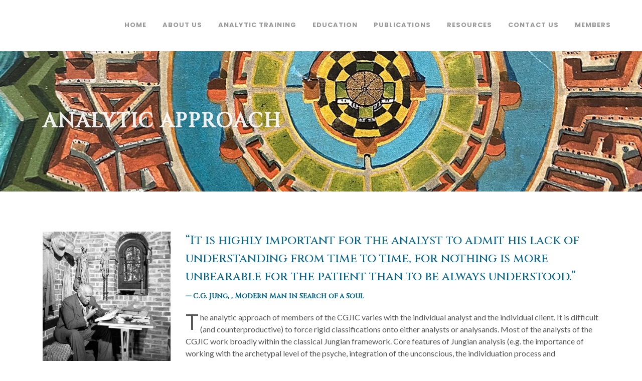

--- FILE ---
content_type: text/html
request_url: http://www.junginstituteofcolorado.org/analyticapproach.html
body_size: 4466
content:
<!DOCTYPE html>
<html dir="ltr" lang="en-US">
<head>
<meta name="description" content="Jung Institute of Colorado Education and Training Jungian Psychology">
<meta name="keywords" content=" Jung Institute Colorado, Jung Institute Denver, Colorado area Jungian, Colorado Jungian, Jung Institute North America, Jung Society Colorado, CGJIC, Jung Colorado, Jungian Colorado, Jung Denver, Jungian Denver, Analysis, Analyst Denver, Analyst Colorado, Jungian Analyst, Jungian Analysis, Jungian Education Colorado, Jungian Education Denver, Jungian Training Colorado, Jungian Training Denver, Jungian Psychology Colorado, Jungian Psychology Denver, Denver Jungian Psychology, Colorado Jungian Psychology, Colorado Jung, Denver Jung, Colorado Carl Jung, Colorado Jungian Classes, Denver Jungian Classes, Jungian Study group Denver, Jungian Study Group Colorado">
	<!-- Global site tag (gtag.js) - Google Analytics -->
<script async src="https://www.googletagmanager.com/gtag/js?id=G-2F3V8F9LKX"></script>
<script>
  window.dataLayer = window.dataLayer || [];
  function gtag(){dataLayer.push(arguments);}
  gtag('js', new Date());

  gtag('config', 'G-2F3V8F9LKX');
</script>
	<meta http-equiv="content-type" content="text/html; charset=utf-8" />
	<meta name="author" content="SemiColonWeb" />

	<!-- Stylesheets
	============================================= -->
	<link href="https://fonts.googleapis.com/css?family=Lato:300,400,400i,700|Cinzel:500, 700|Poppins:300,400,500,600,700|PT+Serif:400,400i&display=swap" rel="stylesheet" type="text/css" />
	<link rel="stylesheet" href="css/bootstrap.css" type="text/css" />
	<link rel="stylesheet" href="style.css" type="text/css" />
	<link rel="stylesheet" href="css/dark.css" type="text/css" />
	<link rel="stylesheet" href="css/font-icons.css" type="text/css" />
	<link rel="stylesheet" href="css/animate.css" type="text/css" />
	<link rel="stylesheet" href="css/magnific-popup.css" type="text/css" />

	<link rel="stylesheet" href="css/custom.css" type="text/css" />
	<meta name="viewport" content="width=device-width, initial-scale=1" />

	<!-- Document Title
	============================================= -->
	<title>C.G. Jung Institute of Colorado Analytic Approach</title>

</head>

<body class="stretched">

	<!-- Document Wrapper
	============================================= -->
	<div id="wrapper" class="clearfix">

		<!-- Header
		============================================= -->
		<header id="header" class="full-header transparent-header dark">
			<div id="header-wrap">
				<div class="container">
					<div class="header-row">

						<!-- Logo
						============================================= -->
						<div id="logo">
							<a href="index.html" class="standard-logo" data-dark-logo="images/logo-dark.png"><img src="images/logo-dark.png" alt="CG Jung Institute of Colorado Logo"></a>
							<a href="index.html" class="retina-logo" data-dark-logo="images/logo-dark@2x.png"><img src="images/logo@2x.png" alt="CG Jung Institute of Colorado Logo"></a>
						</div><!-- #logo end --><div id="primary-menu-trigger">
							<svg class="svg-trigger" viewBox="0 0 100 100"><path d="m 30,33 h 40 c 3.722839,0 7.5,3.126468 7.5,8.578427 0,5.451959 -2.727029,8.421573 -7.5,8.421573 h -20"></path><path d="m 30,50 h 40"></path><path d="m 70,67 h -40 c 0,0 -7.5,-0.802118 -7.5,-8.365747 0,-7.563629 7.5,-8.634253 7.5,-8.634253 h 20"></path></svg>
						</div>

						<!-- Primary Navigation
						============================================= -->
						<nav class="primary-menu">

							<ul class="menu-container">
								<li class="menu-item">
									<a class="menu-link" href="index.html"><div>HOME</div></a>
								</li>
								<li class="menu-item">
									<a class="menu-link" href="aboutus.html"><div>ABOUT US</div></a>
									<ul class="sub-menu-container">
												<li class="menu-item">
													<a class="menu-link" href="history.html"><div>History</div></a>
												</li>
												<li class="menu-item">
													<a class="menu-link" href="aboutcgjung.html"><div>About C.G. Jung</div></a>
												</li>
												<li class="menu-item">
													<a class="menu-link" href="analyticapproach.html"><div>Analytic Approach</div></a>
												</li>
												<li class="menu-item">
													<a class="menu-link" href="analystmembers.html"><div>Analyst Members</div></a>
												</li>
												<li class="menu-item">
													<a class="menu-link" href="whatweoffer.html"><div>What We Offer</div></a>
												</li>
												<li class="menu-item">
													<a class="menu-link" href="pastconferences.html"><div>Past Conferences</div></a>
												</li>
											</ul>
								</li>
								<li class="menu-item">
									<a class="menu-link" href="analytictraining.html"><div>ANALYTIC TRAINING</div></a>
									<ul class="sub-menu-container">
												<li class="menu-item">
													<a class="menu-link" href="admissionspolicy.html"><div>Admissions Policy</div></a>
												</li>
												<li class="menu-item">
													<a class="menu-link" href="trainingregulations.html"><div>Training Regulations</div></a>
												</li>
												<li class="menu-item">
													<a class="menu-link" href="pdfs/CGJIC_training_application.pdf" target="new"><div>Application Form</div></a>
												</li>
										</ul>
								</li>
								<li class="menu-item">
									<a class="menu-link" href="education.html"><div>EDUCATION</div></a>
									<ul class="sub-menu-container">
												<li class="menu-item">
													<a class="menu-link" href="trainingeducation.html"><div>Training &amp; Public Education</div></a>
												</li>
												<li class="menu-item">
													<a class="menu-link" href="upcoming.html"><div>Upcoming Events</div></a>
												</li><li class="menu-item">
													<a class="menu-link" href="payments.html"><div>Payments</div></a>
												</li>
												<li class="menu-item">
													<a class="menu-link" href="archives.html"><div>Course Archives</div></a>
												</li>
										</ul>
								</li>
								<li class="menu-item">
									<a class="menu-link" href="publications.html"><div>PUBLICATIONS</div></a>
								</li>
								<li class="menu-item">
									<a class="menu-link" href="resources.html"><div>RESOURCES</div></a>
								</li>
								<li class="menu-item">
									<a class="menu-link" href="contactus.html"><div>CONTACT US</div></a>
								</li>
								<li class="menu-item">
									<a class="menu-link" href="members.html"><div>MEMBERS</div></a>
								</li>
							</ul>

						</nav><!-- #primary-menu end -->

					</div>
				</div>
			</div>
			<div class="header-wrap-clone"></div>
		</header><!-- #header end -->


		<!-- Page Title
		============================================= -->
		<section id="page-title" class="page-title-parallax page-title-dark" style="background-image: url('images/bg12.jpg'); background-size: cover; padding: 120px 0;" data-bottom-top="background-position:0px 0px;" data-top-bottom="background-position:0px -300px;">

			<div class="container clearfix">
				<h1>ANALYTIC APPROACH</h1>
			</div>

		</section><!-- #page-title end -->

		<!-- Content
		============================================= -->
		<section id="content">
			<div class="content-wrap">
				<div class="container clearfix">
					<div class="row col-mb-50">
						
						<div class="col-md-3">
							<img src="images/side11.jpg" alt="Carl Jung photo">
							
						</div>

						<div class="col-md-9">
					<h3>“It is highly important for the analyst to admit his lack of understanding from time to time, for nothing is more unbearable for the patient than to be always understood.”</h3> <h5>— C.G. Jung, , Modern Man in Search of a Soul</h5>
<span class="dropcap">T</span>he analytic approach of members of the CGJIC varies with the individual analyst and the individual client. It is difficult (and counterproductive) to force rigid classifications onto either analysts or analysands. Most of the analysts of the CGJIC work broadly within the classical Jungian framework. Core features of Jungian analysis (e.g. the importance of working with the archetypal level of the psyche, integration of the unconscious, the individuation process and development of an appropriate relationship with the Self) are essential components of our work. Consistent with Jung’s own flexibility around clinical work and consideration of the needs of individual clients, however, other mental health and non-mental health approaches may be used to support the analytic work with individual clients. Members of the CGJIC might, for examples, directly address an analysand’s maladaptive defenses, promote relaxation techniques, address transference issues and early developmental influences, support concurrent enrollment in Alcoholics Anonymous (AA) or the appropriate use of medication if needed. The important question for the analyst (and analysand) to consider is whether these ancillary efforts support the analytic process and the analysand’s individuation.  The clinical approach of many analysts in the CGJIC therefore can be considered a classical one that integrates from other fields what is relevant and helpful for the analysand’s individuation.
						</div>

					</div>

				</div>
			</div>
		</section><!-- #content end -->

	<!-- Footer
		============================================= -->
		<footer id="footer" class="dark">
			<div class="container">

				<!-- Footer Widgets
				============================================= -->
				<div class="footer-widgets-wrap">

					<div class="row col-mb-50">
						<div class="col-lg-8">

							<div class="row col-mb-50">
								<div class="col-md-3">

									<div class="widget clearfix">

										<img src="images/logo_white.png" alt="Image" class="footer-logo">
										<div>
											<address>
											<i class="icon-map-marker2"></i> 1776 S. Jackson St.<br/>
											Suite #203<br/>
											Denver, CO 80210<br/>
											<i class="icon-phone3"></i> <a href="tel:303-955-0257">(303) 955-0257</a>
											</address>
										</div>

										<div class="row">
											<div class="col-6 col-md-12 col-lg-6 clearfix bottommargin-sm">
												<a href="https://www.instagram.com/junginstituteofcolorado/" target="new"><img src="images/instagram.png" alt="instagram logo"></a>
											</div><div class="col-6 col-md-12 col-lg-6 clearfix bottommargin-sm">
												<a href="https://www.facebook.com/JungColorado" target="new"><img src="images/facebook.png" alt="facebook logo"></a>
											</div>

											
										</div>
									</div>

								</div>

								<div class="col-md-3">
									<div class="widget widget_links clearfix">

										<h4>SITE MAP</h4>
<ul>
	<li><a href="aboutus.html">About Us</a></li>
	<li><a href="history.html">History</a></li>
	<li><a href="aboutcgjung.html">About C.G. Jung</a></li>
	<li><a href="analyticapproach.html">Analytic Approach</a></li>
	<li><a href="analystmembers.html">Analyst Members</a></li>
	<li><a href="whatweoffer.html">What We Offer</a></li>
	<li><a href="pastconferences.html">Past Conferences</a></li>
	<li><a href="analytictraining.html">Analytical Training</a></li>
	<li><a href="admissionspolicy.html">Admissions Policy</a></li>
	<li><a href="trainingregulations.html">Training Regulations</a></li>
	<li><a href="pdfs/CGJIC_training_application.pdf" target="new">Application Form</a></li>
	<li><a href="education.html">Education</a></li>	<li><a href="payments.html">Payments</a></li>
	<li><a href="trainingeducation.html">Training &amp; Public Education</a></li>
	<li><a href="upcoming.html">Upcoming Events</a></li>
	<li><a  href="archives.html">Course Archives</a></li>
	<li><a href="publications.html">Publications</a></li>
	<li><a href="resources.html">Resources</a></li>
	<li><a href="members.html">Members</a></li>
</ul>
</div>

								</div>

								<div class="col-md-6">

									<div class="widget clearfix">
										<h4>UPCOMING EVENTS</h4>

										<div class="posts-sm row col-mb-30" id="post-list-footer">
											<div class="entry col-12">
												<div class="grid-inner row">	<div class="col">
														 <div class="entry-title">	<h4><a href="upcoming.html">Alchemy Summer Seminar and Book Sale!</a></h4><br/><br/><h4><a href="upcoming.html">Fall 2025 Zoom Study Group in Jungian Psychology</a></h4>
                            <p>An ongoing monthly seminar providing in-depth study of the substance of C.G. Jung’s work—the how and why of his ideas, as well as practical applications. Each semester, participants will meet for four sessions under the tutelage of diplomate Jungian analysts. A variety of subjects will be taught, including structure and dynamics of the psyche, complexes and psychopathology, dream interpretation, alchemy, and archetypes of the collective unconscious. </p>
															<a href="upcoming.html">LEARN MORE</a>
														</div>
													</div>
												</div>
											</div>

									
										</div>
									</div>

								</div>
							</div>

						</div>

						<div class="col-lg-4">

							<div class="row col-mb-50">
									<div class="col-md-4 col-lg-12 sma">
								<a href="https://iaap.org/about-the-iaap/member-societies/" target="new"><img src="images/iaapbadge.png" width="350" height="110"></a><br/><br/>
		<h6>The C.G. Jung Institute is registered as a Colorado<br/>non-profit public benefit corporation.</h6> <form action="https://www.paypal.com/donate" method="post" target="_top">
<input type="hidden" name="hosted_button_id" value="HUM56GKP2YRUU" />
<input type="image" src="https://www.paypalobjects.com/en_US/i/btn/btn_donateCC_LG.gif" border="0" name="submit" title="PayPal - The safer, easier way to pay online!" alt="Donate with PayPal button" />
<img alt="" border="0" src="https://www.paypal.com/en_US/i/scr/pixel.gif" width="1" height="1" />
</form></div>

								</div>

								<div class="col-md-5 col-lg-12">

								</div>
							</div>

						</div>
					</div>

				</div><!-- .footer-widgets-wrap end -->

			</div>

			<!-- Copyrights
			============================================= -->
			<div id="copyrights">
				<div class="container">
					<div class="row col-mb-30">
						<div class="col-md-6 text-center text-md-left">
						&copy; 2025 Jung Institute of Colorado. All Rights Reserved.<br>
						</div>

						<div class="col-md-6 text-center text-md-right">
				
						</div>

					</div>

				</div>
			</div><!-- #copyrights end -->
		</footer><!-- #footer end -->

	</div><!-- #wrapper end -->

	<!-- Go To Top
	============================================= -->
	<div id="gotoTop" class="icon-angle-up"></div>

	<!-- JavaScripts
	============================================= -->
	<script src="js/jquery.js"></script>
	<script src="js/plugins.min.js"></script>

	<!-- Footer Scripts
	============================================= -->
	<script src="js/functions.js"></script>

	<script>
	$(function() {
		$( "#side-navigation" ).tabs({ show: { effect: "fade", duration: 400 } });
	});
</script>

</body>
</html>